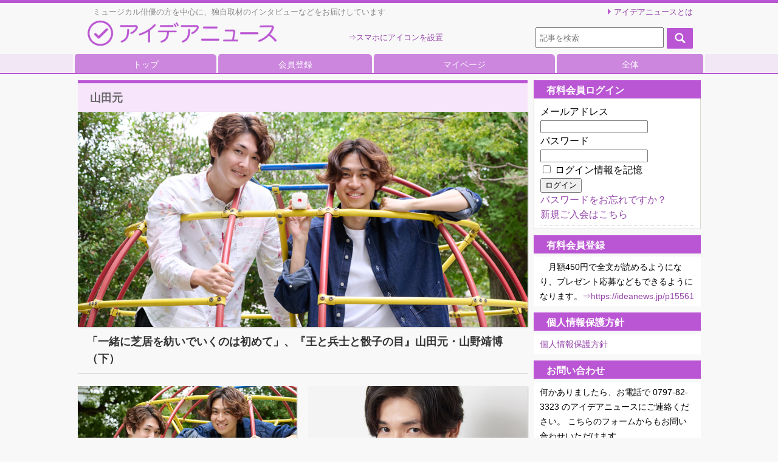

--- FILE ---
content_type: text/html; charset=UTF-8
request_url: https://ideanews.jp/?s=%E5%B1%B1%E7%94%B0%E5%85%83
body_size: 57586
content:
<!DOCTYPE html>
<html lang="ja" id="html">
<head>

<!-- 20220424 masato add -->
<!-- Google Tag Manager -->
<script>(function(w,d,s,l,i){w[l]=w[l]||[];w[l].push({'gtm.start':
new Date().getTime(),event:'gtm.js'});var f=d.getElementsByTagName(s)[0],
j=d.createElement(s),dl=l!='dataLayer'?'&l='+l:'';j.async=true;j.src=
'https://www.googletagmanager.com/gtm.js?id='+i+dl;f.parentNode.insertBefore(j,f);
})(window,document,'script','dataLayer','GTM-MM3VSWW');</script>
<!-- End Google Tag Manager -->
<!-- /20220424 masato add -->


<!-- //iOS App ID -->
<!-- <meta name="apple&#45;itunes&#45;app" content="app&#45;id=1046415494"> -->
<!-- apple&#45;itunes&#45;appだとダウンロードリンクが表示されるので、変更した -->
<meta name="apple-app" content="app-id=1046415494">


<!-- <script src="https://ideanews.jp/wp&#45;content/themes/welcart_default/js/login.js"></script> -->


<!-- ここから20160624 FBpageplugin導入に伴い橋本修正 -->
<div id="fb-root"></div>
<script>(function(d, s, id) {
  var js, fjs = d.getElementsByTagName(s)[0];
  if (d.getElementById(id)) return;
  js = d.createElement(s); js.id = id;
  js.src = "//connect.facebook.net/ja_JP/sdk.js#xfbml=1&version=v2.6&appId=347282125482787";
  fjs.parentNode.insertBefore(js, fjs);
}(document, 'script', 'facebook-jssdk'));</script>
<!-- ここまで20160624 FBpageplugin導入に伴い橋本修正 -->


<!-- start 20200217 もしもアフィリエイト導入に伴いトラッキングタグを橋本追加 -->
<script src="https://r.moshimo.com/af/r/maftag.js"></script>
<!-- end 20200217 もしもアフィリエイト導入に伴いトラッキングタグを橋本追加 -->


<!-- ここから橋本挿入 -->
<!-- ここからOGP -->
<meta property="og:type" content="article">
<meta property="og:description" content="">
<meta property="og:title" content="「一緒に芝居を紡いでいくのは初めて」、『王と兵士と骰子の目』山田元・山野靖博（下）">
<meta property="og:url" content="https://ideanews.jp/archives/153012">
<meta property="og:image" content="https://ideanews.jp/wp-content/uploads/2015/10/20151001_logo_3_2.png">

<meta property="fb:app_id" content="347282125482787">

<!-- ここまでOGP -->
<!-- ここまで橋本挿入 -->


	<meta charset="UTF-8" />
	<meta name="viewport" content="width=device-width,initial-scale=1.0">
	<title> 山田元 | 検索結果:  | アイデアニュース</title>
	<link rel="stylesheet" type="text/css" media="all" href="https://ideanews.jp/wp-content/themes/welcart_default/style.css" />
	<link rel="pingback" href="https://ideanews.jp/xmlrpc.php" />


	<!-- 20180703 橋本・記事部分を印刷　ここから -->
 <link rel="stylesheet" href="https://ideanews.jp/wp-content/themes/welcart_default/print.css" media="print" />
	<!-- 20180703 橋本・記事部分を印刷　ここまで -->


	<!-- 20170104 add hashimoto start https://realfavicongenerator.net/ -->
	<link rel="apple-touch-icon" sizes="180x180" href="https://ideanews.jp/apple-touch-icon.png">
	<link rel="icon" type="image/png" href="https://ideanews.jp/favicon-32x32.png" sizes="32x32">
	<link rel="icon" type="image/png" href="https://ideanews.jp/favicon-16x16.png" sizes="16x16">
	<link rel="manifest" href="https://ideanews.jp/manifest.json">
	<link rel="mask-icon" href="https://ideanews.jp/safari-pinned-tab.svg" color="#ba56d4">
	<meta name="theme-color" content="#ffffff">
	<!-- 20170104 add hashimoto end -->



		<link rel='archives' title='2026年1月' href='https://ideanews.jp/archives/date/2026/01' />
	<link rel='archives' title='2025年12月' href='https://ideanews.jp/archives/date/2025/12' />
	<link rel='archives' title='2025年11月' href='https://ideanews.jp/archives/date/2025/11' />
	<link rel='archives' title='2025年10月' href='https://ideanews.jp/archives/date/2025/10' />
	<link rel='archives' title='2025年9月' href='https://ideanews.jp/archives/date/2025/09' />
	<link rel='archives' title='2025年8月' href='https://ideanews.jp/archives/date/2025/08' />
	<link rel='archives' title='2025年7月' href='https://ideanews.jp/archives/date/2025/07' />
	<link rel='archives' title='2025年6月' href='https://ideanews.jp/archives/date/2025/06' />
	<link rel='archives' title='2025年5月' href='https://ideanews.jp/archives/date/2025/05' />
	<link rel='archives' title='2025年4月' href='https://ideanews.jp/archives/date/2025/04' />
	<link rel='archives' title='2025年3月' href='https://ideanews.jp/archives/date/2025/03' />
	<link rel='archives' title='2025年2月' href='https://ideanews.jp/archives/date/2025/02' />
	<link rel='archives' title='2025年1月' href='https://ideanews.jp/archives/date/2025/01' />
	<link rel='archives' title='2024年12月' href='https://ideanews.jp/archives/date/2024/12' />
	<link rel='archives' title='2024年11月' href='https://ideanews.jp/archives/date/2024/11' />
	<link rel='archives' title='2024年10月' href='https://ideanews.jp/archives/date/2024/10' />
	<link rel='archives' title='2024年9月' href='https://ideanews.jp/archives/date/2024/09' />
	<link rel='archives' title='2024年8月' href='https://ideanews.jp/archives/date/2024/08' />
	<link rel='archives' title='2024年7月' href='https://ideanews.jp/archives/date/2024/07' />
	<link rel='archives' title='2024年6月' href='https://ideanews.jp/archives/date/2024/06' />
	<link rel='archives' title='2024年5月' href='https://ideanews.jp/archives/date/2024/05' />
	<link rel='archives' title='2024年4月' href='https://ideanews.jp/archives/date/2024/04' />
	<link rel='archives' title='2024年3月' href='https://ideanews.jp/archives/date/2024/03' />
	<link rel='archives' title='2024年2月' href='https://ideanews.jp/archives/date/2024/02' />
	<link rel='archives' title='2024年1月' href='https://ideanews.jp/archives/date/2024/01' />
	<link rel='archives' title='2023年12月' href='https://ideanews.jp/archives/date/2023/12' />
	<link rel='archives' title='2023年11月' href='https://ideanews.jp/archives/date/2023/11' />
	<link rel='archives' title='2023年10月' href='https://ideanews.jp/archives/date/2023/10' />
	<link rel='archives' title='2023年9月' href='https://ideanews.jp/archives/date/2023/09' />
	<link rel='archives' title='2023年8月' href='https://ideanews.jp/archives/date/2023/08' />
	<link rel='archives' title='2023年7月' href='https://ideanews.jp/archives/date/2023/07' />
	<link rel='archives' title='2023年6月' href='https://ideanews.jp/archives/date/2023/06' />
	<link rel='archives' title='2023年5月' href='https://ideanews.jp/archives/date/2023/05' />
	<link rel='archives' title='2023年4月' href='https://ideanews.jp/archives/date/2023/04' />
	<link rel='archives' title='2023年3月' href='https://ideanews.jp/archives/date/2023/03' />
	<link rel='archives' title='2023年2月' href='https://ideanews.jp/archives/date/2023/02' />
	<link rel='archives' title='2023年1月' href='https://ideanews.jp/archives/date/2023/01' />
	<link rel='archives' title='2022年12月' href='https://ideanews.jp/archives/date/2022/12' />
	<link rel='archives' title='2022年11月' href='https://ideanews.jp/archives/date/2022/11' />
	<link rel='archives' title='2022年10月' href='https://ideanews.jp/archives/date/2022/10' />
	<link rel='archives' title='2022年9月' href='https://ideanews.jp/archives/date/2022/09' />
	<link rel='archives' title='2022年8月' href='https://ideanews.jp/archives/date/2022/08' />
	<link rel='archives' title='2022年7月' href='https://ideanews.jp/archives/date/2022/07' />
	<link rel='archives' title='2022年6月' href='https://ideanews.jp/archives/date/2022/06' />
	<link rel='archives' title='2022年5月' href='https://ideanews.jp/archives/date/2022/05' />
	<link rel='archives' title='2022年4月' href='https://ideanews.jp/archives/date/2022/04' />
	<link rel='archives' title='2022年3月' href='https://ideanews.jp/archives/date/2022/03' />
	<link rel='archives' title='2022年2月' href='https://ideanews.jp/archives/date/2022/02' />
	<link rel='archives' title='2022年1月' href='https://ideanews.jp/archives/date/2022/01' />
	<link rel='archives' title='2021年12月' href='https://ideanews.jp/archives/date/2021/12' />
	<link rel='archives' title='2021年11月' href='https://ideanews.jp/archives/date/2021/11' />
	<link rel='archives' title='2021年10月' href='https://ideanews.jp/archives/date/2021/10' />
	<link rel='archives' title='2021年9月' href='https://ideanews.jp/archives/date/2021/09' />
	<link rel='archives' title='2021年8月' href='https://ideanews.jp/archives/date/2021/08' />
	<link rel='archives' title='2021年7月' href='https://ideanews.jp/archives/date/2021/07' />
	<link rel='archives' title='2021年6月' href='https://ideanews.jp/archives/date/2021/06' />
	<link rel='archives' title='2021年5月' href='https://ideanews.jp/archives/date/2021/05' />
	<link rel='archives' title='2021年4月' href='https://ideanews.jp/archives/date/2021/04' />
	<link rel='archives' title='2021年3月' href='https://ideanews.jp/archives/date/2021/03' />
	<link rel='archives' title='2021年2月' href='https://ideanews.jp/archives/date/2021/02' />
	<link rel='archives' title='2021年1月' href='https://ideanews.jp/archives/date/2021/01' />
	<link rel='archives' title='2020年12月' href='https://ideanews.jp/archives/date/2020/12' />
	<link rel='archives' title='2020年11月' href='https://ideanews.jp/archives/date/2020/11' />
	<link rel='archives' title='2020年10月' href='https://ideanews.jp/archives/date/2020/10' />
	<link rel='archives' title='2020年9月' href='https://ideanews.jp/archives/date/2020/09' />
	<link rel='archives' title='2020年8月' href='https://ideanews.jp/archives/date/2020/08' />
	<link rel='archives' title='2020年7月' href='https://ideanews.jp/archives/date/2020/07' />
	<link rel='archives' title='2020年6月' href='https://ideanews.jp/archives/date/2020/06' />
	<link rel='archives' title='2020年5月' href='https://ideanews.jp/archives/date/2020/05' />
	<link rel='archives' title='2020年4月' href='https://ideanews.jp/archives/date/2020/04' />
	<link rel='archives' title='2020年3月' href='https://ideanews.jp/archives/date/2020/03' />
	<link rel='archives' title='2020年2月' href='https://ideanews.jp/archives/date/2020/02' />
	<link rel='archives' title='2020年1月' href='https://ideanews.jp/archives/date/2020/01' />
	<link rel='archives' title='2019年12月' href='https://ideanews.jp/archives/date/2019/12' />
	<link rel='archives' title='2019年11月' href='https://ideanews.jp/archives/date/2019/11' />
	<link rel='archives' title='2019年10月' href='https://ideanews.jp/archives/date/2019/10' />
	<link rel='archives' title='2019年9月' href='https://ideanews.jp/archives/date/2019/09' />
	<link rel='archives' title='2019年8月' href='https://ideanews.jp/archives/date/2019/08' />
	<link rel='archives' title='2019年7月' href='https://ideanews.jp/archives/date/2019/07' />
	<link rel='archives' title='2019年6月' href='https://ideanews.jp/archives/date/2019/06' />
	<link rel='archives' title='2019年5月' href='https://ideanews.jp/archives/date/2019/05' />
	<link rel='archives' title='2019年4月' href='https://ideanews.jp/archives/date/2019/04' />
	<link rel='archives' title='2019年3月' href='https://ideanews.jp/archives/date/2019/03' />
	<link rel='archives' title='2019年2月' href='https://ideanews.jp/archives/date/2019/02' />
	<link rel='archives' title='2019年1月' href='https://ideanews.jp/archives/date/2019/01' />
	<link rel='archives' title='2018年12月' href='https://ideanews.jp/archives/date/2018/12' />
	<link rel='archives' title='2018年11月' href='https://ideanews.jp/archives/date/2018/11' />
	<link rel='archives' title='2018年10月' href='https://ideanews.jp/archives/date/2018/10' />
	<link rel='archives' title='2018年9月' href='https://ideanews.jp/archives/date/2018/09' />
	<link rel='archives' title='2018年8月' href='https://ideanews.jp/archives/date/2018/08' />
	<link rel='archives' title='2018年7月' href='https://ideanews.jp/archives/date/2018/07' />
	<link rel='archives' title='2018年6月' href='https://ideanews.jp/archives/date/2018/06' />
	<link rel='archives' title='2018年5月' href='https://ideanews.jp/archives/date/2018/05' />
	<link rel='archives' title='2018年4月' href='https://ideanews.jp/archives/date/2018/04' />
	<link rel='archives' title='2018年3月' href='https://ideanews.jp/archives/date/2018/03' />
	<link rel='archives' title='2018年2月' href='https://ideanews.jp/archives/date/2018/02' />
	<link rel='archives' title='2018年1月' href='https://ideanews.jp/archives/date/2018/01' />
	<link rel='archives' title='2017年12月' href='https://ideanews.jp/archives/date/2017/12' />
	<link rel='archives' title='2017年11月' href='https://ideanews.jp/archives/date/2017/11' />
	<link rel='archives' title='2017年10月' href='https://ideanews.jp/archives/date/2017/10' />
	<link rel='archives' title='2017年9月' href='https://ideanews.jp/archives/date/2017/09' />
	<link rel='archives' title='2017年8月' href='https://ideanews.jp/archives/date/2017/08' />
	<link rel='archives' title='2017年7月' href='https://ideanews.jp/archives/date/2017/07' />
	<link rel='archives' title='2017年6月' href='https://ideanews.jp/archives/date/2017/06' />
	<link rel='archives' title='2017年5月' href='https://ideanews.jp/archives/date/2017/05' />
	<link rel='archives' title='2017年4月' href='https://ideanews.jp/archives/date/2017/04' />
	<link rel='archives' title='2017年3月' href='https://ideanews.jp/archives/date/2017/03' />
	<link rel='archives' title='2017年2月' href='https://ideanews.jp/archives/date/2017/02' />
	<link rel='archives' title='2017年1月' href='https://ideanews.jp/archives/date/2017/01' />
	<link rel='archives' title='2016年12月' href='https://ideanews.jp/archives/date/2016/12' />
	<link rel='archives' title='2016年11月' href='https://ideanews.jp/archives/date/2016/11' />
	<link rel='archives' title='2016年10月' href='https://ideanews.jp/archives/date/2016/10' />
	<link rel='archives' title='2016年9月' href='https://ideanews.jp/archives/date/2016/09' />
	<link rel='archives' title='2016年8月' href='https://ideanews.jp/archives/date/2016/08' />
	<link rel='archives' title='2016年7月' href='https://ideanews.jp/archives/date/2016/07' />
	<link rel='archives' title='2016年6月' href='https://ideanews.jp/archives/date/2016/06' />
	<link rel='archives' title='2016年5月' href='https://ideanews.jp/archives/date/2016/05' />
	<link rel='archives' title='2016年4月' href='https://ideanews.jp/archives/date/2016/04' />
	<link rel='archives' title='2016年3月' href='https://ideanews.jp/archives/date/2016/03' />
	<link rel='archives' title='2016年2月' href='https://ideanews.jp/archives/date/2016/02' />
	<link rel='archives' title='2016年1月' href='https://ideanews.jp/archives/date/2016/01' />
	<link rel='archives' title='2015年12月' href='https://ideanews.jp/archives/date/2015/12' />
	<link rel='archives' title='2015年11月' href='https://ideanews.jp/archives/date/2015/11' />
	<link rel='archives' title='2015年10月' href='https://ideanews.jp/archives/date/2015/10' />
	<link rel='archives' title='2015年9月' href='https://ideanews.jp/archives/date/2015/09' />
	<link rel='archives' title='2015年8月' href='https://ideanews.jp/archives/date/2015/08' />
	<link rel='archives' title='2015年7月' href='https://ideanews.jp/archives/date/2015/07' />
	<link rel='archives' title='2015年6月' href='https://ideanews.jp/archives/date/2015/06' />
	<link rel='archives' title='2015年5月' href='https://ideanews.jp/archives/date/2015/05' />
	<link rel='archives' title='2015年4月' href='https://ideanews.jp/archives/date/2015/04' />
	<link rel='archives' title='2015年3月' href='https://ideanews.jp/archives/date/2015/03' />
	<link rel='archives' title='2015年2月' href='https://ideanews.jp/archives/date/2015/02' />
	<link rel="stylesheet" type="text/css" media="all" href="https://ideanews.jp/wp-content/themes/welcart_default/ideanews.css" />

	<link rel="stylesheet" type="text/css" media="all" href="https://ideanews.jp/wp-content/themes/welcart_default/jquery.smartbanner.css" />
		<meta name='robots' content='noindex, follow, max-image-preview:large' />
<link rel='dns-prefetch' href='//s.w.org' />
<link rel="alternate" type="application/rss+xml" title="アイデアニュース &raquo; 検索結果: &#8220;山田元&#8221; フィード" href="https://ideanews.jp/search/%E5%B1%B1%E7%94%B0%E5%85%83/feed/rss2/" />
		<script type="text/javascript">
			window._wpemojiSettings = {"baseUrl":"https:\/\/s.w.org\/images\/core\/emoji\/13.1.0\/72x72\/","ext":".png","svgUrl":"https:\/\/s.w.org\/images\/core\/emoji\/13.1.0\/svg\/","svgExt":".svg","source":{"concatemoji":"https:\/\/ideanews.jp\/wp-includes\/js\/wp-emoji-release.min.js?ver=5.8.12"}};
			!function(e,a,t){var n,r,o,i=a.createElement("canvas"),p=i.getContext&&i.getContext("2d");function s(e,t){var a=String.fromCharCode;p.clearRect(0,0,i.width,i.height),p.fillText(a.apply(this,e),0,0);e=i.toDataURL();return p.clearRect(0,0,i.width,i.height),p.fillText(a.apply(this,t),0,0),e===i.toDataURL()}function c(e){var t=a.createElement("script");t.src=e,t.defer=t.type="text/javascript",a.getElementsByTagName("head")[0].appendChild(t)}for(o=Array("flag","emoji"),t.supports={everything:!0,everythingExceptFlag:!0},r=0;r<o.length;r++)t.supports[o[r]]=function(e){if(!p||!p.fillText)return!1;switch(p.textBaseline="top",p.font="600 32px Arial",e){case"flag":return s([127987,65039,8205,9895,65039],[127987,65039,8203,9895,65039])?!1:!s([55356,56826,55356,56819],[55356,56826,8203,55356,56819])&&!s([55356,57332,56128,56423,56128,56418,56128,56421,56128,56430,56128,56423,56128,56447],[55356,57332,8203,56128,56423,8203,56128,56418,8203,56128,56421,8203,56128,56430,8203,56128,56423,8203,56128,56447]);case"emoji":return!s([10084,65039,8205,55357,56613],[10084,65039,8203,55357,56613])}return!1}(o[r]),t.supports.everything=t.supports.everything&&t.supports[o[r]],"flag"!==o[r]&&(t.supports.everythingExceptFlag=t.supports.everythingExceptFlag&&t.supports[o[r]]);t.supports.everythingExceptFlag=t.supports.everythingExceptFlag&&!t.supports.flag,t.DOMReady=!1,t.readyCallback=function(){t.DOMReady=!0},t.supports.everything||(n=function(){t.readyCallback()},a.addEventListener?(a.addEventListener("DOMContentLoaded",n,!1),e.addEventListener("load",n,!1)):(e.attachEvent("onload",n),a.attachEvent("onreadystatechange",function(){"complete"===a.readyState&&t.readyCallback()})),(n=t.source||{}).concatemoji?c(n.concatemoji):n.wpemoji&&n.twemoji&&(c(n.twemoji),c(n.wpemoji)))}(window,document,window._wpemojiSettings);
		</script>
		<style type="text/css">
img.wp-smiley,
img.emoji {
	display: inline !important;
	border: none !important;
	box-shadow: none !important;
	height: 1em !important;
	width: 1em !important;
	margin: 0 .07em !important;
	vertical-align: -0.1em !important;
	background: none !important;
	padding: 0 !important;
}
</style>
	<link rel='stylesheet' id='wp-block-library-css'  href='https://ideanews.jp/wp-includes/css/dist/block-library/style.min.css?ver=5.8.12' type='text/css' media='all' />
<link rel='stylesheet' id='arve-main-css'  href='https://ideanews.jp/wp-content/plugins/advanced-responsive-video-embedder/build/main.css?ver=b087dd41bba279baeb77' type='text/css' media='all' />
<link rel='stylesheet' id='contact-form-7-css'  href='https://ideanews.jp/wp-content/plugins/contact-form-7/includes/css/styles.css?ver=5.6.4' type='text/css' media='all' />
<link rel='stylesheet' id='wp-pagenavi-css'  href='https://ideanews.jp/wp-content/plugins/wp-pagenavi/pagenavi-css.css?ver=2.70' type='text/css' media='all' />
<link rel='stylesheet' id='usces_default_css-css'  href='https://ideanews.jp/wp-content/plugins/usc-e-shop/css/usces_default.css?ver=2.8.18.2305161' type='text/css' media='all' />
<link rel='stylesheet' id='dashicons-css'  href='https://ideanews.jp/wp-includes/css/dashicons.min.css?ver=5.8.12' type='text/css' media='all' />
<link rel='stylesheet' id='usces_cart_css-css'  href='https://ideanews.jp/wp-content/plugins/usc-e-shop/css/usces_cart.css?ver=2.8.18.2305161' type='text/css' media='all' />
<link rel='stylesheet' id='theme_cart_css-css'  href='https://ideanews.jp/wp-content/themes/welcart_default/usces_cart.css?ver=2.8.18.2305161' type='text/css' media='all' />
<link rel='stylesheet' id='__EPYT__style-css'  href='https://ideanews.jp/wp-content/plugins/youtube-embed-plus/styles/ytprefs.min.css?ver=14.2.3' type='text/css' media='all' />
<style id='__EPYT__style-inline-css' type='text/css'>

                .epyt-gallery-thumb {
                        width: 33.333%;
                }
                
</style>
<script type='text/javascript' src='https://ideanews.jp/wp-includes/js/jquery/jquery.min.js?ver=3.6.0' id='jquery-core-js'></script>
<script type='text/javascript' src='https://ideanews.jp/wp-includes/js/jquery/jquery-migrate.min.js?ver=3.3.2' id='jquery-migrate-js'></script>
<script type='text/javascript' src='https://ideanews.jp/wp-content/themes/welcart_default/js/wc.js?ver=20151021' id='wc-js'></script>
<script type='text/javascript' src='https://ideanews.jp/wp-content/themes/welcart_default/js/load_before.js?ver=20151021' id='load_before-js'></script>
<script type='text/javascript' id='__ytprefs__-js-extra'>
/* <![CDATA[ */
var _EPYT_ = {"ajaxurl":"https:\/\/ideanews.jp\/wp-admin\/admin-ajax.php","security":"847123dc01","gallery_scrolloffset":"20","eppathtoscripts":"https:\/\/ideanews.jp\/wp-content\/plugins\/youtube-embed-plus\/scripts\/","eppath":"https:\/\/ideanews.jp\/wp-content\/plugins\/youtube-embed-plus\/","epresponsiveselector":"[\"iframe.__youtube_prefs__\",\"iframe[src*='youtube.com']\",\"iframe[src*='youtube-nocookie.com']\",\"iframe[data-ep-src*='youtube.com']\",\"iframe[data-ep-src*='youtube-nocookie.com']\",\"iframe[data-ep-gallerysrc*='youtube.com']\"]","epdovol":"1","version":"14.2.3","evselector":"iframe.__youtube_prefs__[src], iframe[src*=\"youtube.com\/embed\/\"], iframe[src*=\"youtube-nocookie.com\/embed\/\"]","ajax_compat":"","maxres_facade":"eager","ytapi_load":"light","pause_others":"","stopMobileBuffer":"1","facade_mode":"","not_live_on_channel":""};
/* ]]> */
</script>
<script type='text/javascript' src='https://ideanews.jp/wp-content/plugins/youtube-embed-plus/scripts/ytprefs.min.js?ver=14.2.3' id='__ytprefs__-js'></script>
<link rel="https://api.w.org/" href="https://ideanews.jp/wp-json/" /><link rel="EditURI" type="application/rsd+xml" title="RSD" href="https://ideanews.jp/xmlrpc.php?rsd" />
<link rel="wlwmanifest" type="application/wlwmanifest+xml" href="https://ideanews.jp/wp-includes/wlwmanifest.xml" /> 
<meta name="generator" content="WordPress 5.8.12" />

<!-- BEGIN: WP Social Bookmarking Light HEAD --><script>
    (function (d, s, id) {
        var js, fjs = d.getElementsByTagName(s)[0];
        if (d.getElementById(id)) return;
        js = d.createElement(s);
        js.id = id;
        js.src = "//connect.facebook.net/ja_JP/sdk.js#xfbml=1&version=v2.7";
        fjs.parentNode.insertBefore(js, fjs);
    }(document, 'script', 'facebook-jssdk'));
</script>
<style type="text/css">.wp_social_bookmarking_light{
    border: 0 !important;
    padding: 10px 0 20px 0 !important;
    margin: 0 !important;
}
.wp_social_bookmarking_light div{
    float: left !important;
    border: 0 !important;
    padding: 0 !important;
    margin: 0 5px 0px 0 !important;
    min-height: 30px !important;
    line-height: 18px !important;
    text-indent: 0 !important;
}
.wp_social_bookmarking_light img{
    border: 0 !important;
    padding: 0;
    margin: 0;
    vertical-align: top !important;
}
.wp_social_bookmarking_light_clear{
    clear: both !important;
}
#fb-root{
    display: none;
}
.wsbl_twitter{
    width: 100px;
}
.wsbl_facebook_like iframe{
    max-width: none !important;
}
</style>
<!-- END: WP Social Bookmarking Light HEAD -->


		<!-- 20150421_ここから橋本挿入（20150605修正） -->
		<meta name="Keywords" content="アイデア,ニュース,インタビュー,電子書籍" />
				<!-- 20150421_ここまで橋本挿入（20150605修正） -->


<!-- 20160426　写真右クリック禁止　ここから -->
<script>
jQuery(function(){
    jQuery('img').on('contextmenu',function(e){
	alert('写真のコピーを禁止します');
        return false;
    });
});
</script>
<!-- 20160426　写真右クリック禁止　ここまで -->

</head>
<body class="search search-results">

<!-- 202204245 masato add -->
<!-- Google Tag Manager (noscript) -->
<noscript><iframe src="https://www.googletagmanager.com/ns.html?id=GTM-MM3VSWW"
height="0" width="0" style="display:none;visibility:hidden"></iframe></noscript>
<!-- End Google Tag Manager (noscript) -->
<!-- /202204245 masato add -->


<!-- ここから橋本挿入 -->
<!-- facebook -->
<div id="fb-root"></div>
<!-- <script>(function(d, s, id) {
  var js, fjs = d.getElementsByTagName(s)[0];
  if (d.getElementById(id)) return;
  js = d.createElement(s); js.id = id;
  js.src = "//connect.facebook.net/ja_JP/sdk.js#xfbml=1&version=v2.3&appId=347282125482787";
  fjs.parentNode.insertBefore(js, fjs);
}(document, 'script', 'facebook-jssdk'));</script> -->
<script>(function(d, s, id) {
  var js, fjs = d.getElementsByTagName(s)[0];
  if (d.getElementById(id)) return;
  js = d.createElement(s); js.id = id;
  js.src = "//connect.facebook.net/ja_JP/sdk.js#xfbml=1&version=v2.5";
  fjs.parentNode.insertBefore(js, fjs);
}(document, 'script', 'facebook-jssdk'));</script>
<!-- ここまで橋本挿入 -->


<div id="header">


	<!-- 2014.08.07 webcamper start -->
	<div class="head-box clearfix">
		<div class="inner">

			<div class="description">　ミュージカル俳優の方を中心に、独自取材のインタビューなどをお届けしています</div>

			<div class="lft-box">

			<h1 class="logo"><a href="https://ideanews.jp/" title="アイデアニュース" rel="home"><img src="https://ideanews.jp/wp-content/themes/welcart_default/images/common/logo.png" alt="アイデアニュース" /></a></h1>



				<!-- 20160920 アイコン設置方法説明 start -->
				<div class="sns_link_box_header"><a href="https://ideanews.jp/archives/35300">⇒スマホにアイコンを設置</a></div>
				<!-- 20160920 アイコン設置方法説明 end -->


			</div>

			<div class="rgt-box">

			<div class="link-about"><a href="https://ideanews.jp/ideanewstowa">アイデアニュースとは</a></div>
			<div id="sp-search"><img src="https://ideanews.jp/wp-content/themes/welcart_default/images/common/sp-search.jpg" alt="search" /></div>
			<div id="sp-menu"><a href="https://ideanews.jp/p8987"><img src="https://ideanews.jp/wp-content/themes/welcart_default/images/common/sp-menu.jpg" alt="menu" /></a></div>
			<ul class="welcart_search_body welcart_widget_body">
				<li>
					<form method="get" id="searchform" action="https://ideanews.jp" >
						<input type="text" value="" name="s" id="s" placeholder="記事を検索" class="searchtext" /><input type="submit" id="searchsubmit" value="検索開始" />
					</form>
				</li>
			</ul>
			</div>
		</div>
	</div>
	<div class="nav-wrapper">
		<nav id="site-navigation" class="main-navigation" role="navigation">




        


        
            <div class="menu-header-nav-container"><ul id="menu-header-nav" class="nav-menu"><li id="menu-item-41830" class="menu-item menu-item-type-custom menu-item-object-custom menu-item-home menu-item-41830"><a href="https://ideanews.jp/">トップ</a></li>
<li id="menu-item-26963" class="menu-item menu-item-type-post_type menu-item-object-page menu-item-26963"><a href="https://ideanews.jp/p15561">会員登録</a></li>
<li id="menu-item-74462" class="menu-item menu-item-type-custom menu-item-object-custom menu-item-74462"><a href="https://ideanews.jp/usces-member">マイページ</a></li>
<li id="menu-item-9022" class="menu-item menu-item-type-post_type menu-item-object-page menu-item-9022"><a href="https://ideanews.jp/p8987">全体</a></li>
</ul></div>                
        


        


                    <script>
                console.log("php:inReview() == false");
                console.log("js:window.inReview == false");
                window.inReview = false;
            </script>
        


		</nav><!-- #site-navigation -->
	</div>


<!-- 20160804 add.hashimoto コメント返信枠移動 start -->
<!-- 20160804 add.hashimoto コメント返信枠移動 end -->


</div><!-- end of header -->
<div id="wrap">
<div id="main" class="clearfix">
<!-- end header -->
<!-- begin right sidebar -->
<div id="rightbar" class="sidebar">
			<!-- サイドバナー表示なし -->
		<ul>
			<li id="welcart_login-3" class="widget widget_welcart_login">			<div class="widget_title">　有料会員ログイン</div>
		<ul class="ucart_login_body ucart_widget_body"><li>

		
		<div class="loginbox">
				<form name="loginwidget" id="loginformw" action="https://ideanews.jp/usces-member" method="post">
		<p>
		<label>メールアドレス<br />
		<input type="text" name="loginmail" id="loginmailw" class="loginmail" value="" size="20" /></label><br />
		<label>パスワード<br />
		<input type="password" name="loginpass" id="loginpassw" class="loginpass" size="20" autocomplete="off" /></label><br />
		<label><input name="rememberme" type="checkbox" id="remembermew" value="forever" /> ログイン情報を記憶</label></p>
		<p class="submit">
		<input type="submit" name="member_login" id="member_loginw" value="ログイン" />
		</p>
		<input type="hidden" id="wel_nonce" name="wel_nonce" value="5f09c1891f" /><input type="hidden" name="_wp_http_referer" value="/?s=%E5%B1%B1%E7%94%B0%E5%85%83" />		</form>
		<a href="https://ideanews.jp/usces-member?usces_page=lostmemberpassword" title="パスワード紛失取り扱い">パスワードをお忘れですか？</a><br />
		<a href="https://ideanews.jp/usces-member?usces_page=newmember" title="新規ご入会はこちら">新規ご入会はこちら</a>
				</div>

		
		</li></ul>

			</li>		<li id="text-18" class="widget widget_text"><div class="widget_title">　有料会員登録</div>			<div class="textwidget"><div class="sidebartext">

<p>
　月額450円で全文が読めるようになり、プレゼント応募などもできるようになります。<a href="https://ideanews.jp/p15561">⇒https://ideanews.jp/p15561</a>
</p>

</div></div>
		</li><li id="text-20" class="widget widget_text"><div class="widget_title">　個人情報保護方針</div>			<div class="textwidget"><div class="sidebartext">
<a href="https://ideanews.jp/privacy">個人情報保護方針</a>
</div></div>
		</li><li id="custom_html-18" class="widget_text widget widget_custom_html"><div class="widget_title">　お問い合わせ</div><div class="textwidget custom-html-widget"><div class="sidebartext">何かありましたら、お電話で 0797-82-3323 のアイデアニュースにご連絡ください。
こちらのフォームからもお問い合わせいただけます。<a href="https://ideanews.jp/toiawase">https://ideanews.jp/toiawase</a></div></div></li><li id="custom_html-15" class="widget_text widget widget_custom_html"><div class="widget_title">Q＆A</div><div class="textwidget custom-html-widget"><div class="sidebartext">
<a href="https://ideanews.jp/p8317">⇒Q＆A</a>
</div></div></li><li id="text-16" class="widget widget_text"><div class="widget_title">　無料動画</div>			<div class="textwidget"><div class="sidebartext">
<a href="https://www.youtube.com/ideanewsjp">youtube.com/ideanewsjp</a>

<script src="https://apis.google.com/js/platform.js"></script><div class="g-ytsubscribe" data-channelid="UCE24OT35IlfcqK6jpLsJomg" data-layout="full" data-count="default"></div>

</div>


</div>
		</li><li id="block-8" class="widget widget_block"><li id="custom_html-16" class="widget_text widget widget_custom_html">
<div class="widget_title">　筆者別記事一覧</div>
<div class="textwidget custom-html-widget">
<div class="sidebartext">
	<a href="https://ideanews.jp/p184">⇒筆者別記事一覧</a>
</div>
</div>
</li></li><li id="block-7" class="widget widget_block"><li id="custom_html-16" class="widget_text widget widget_custom_html">
<div class="widget_title">　更新情報</div>
<div class="textwidget custom-html-widget">
<div class="sidebartext">アイデアニュースの更新情報は、X（旧Twitter）で、日々発信しています。<br>
	<a href="https://twitter.com/ideanews_jp">⇒X（旧Twitter）</a>
</div>
</div>
</li></li><li id="block-3" class="widget widget_block"><li id="custom_html-16" class="widget_text widget widget_custom_html">
<div class="widget_title">　連載</div>
<div class="textwidget custom-html-widget">
<div class="sidebartext">
<a href="https://ideanews.jp/rensaiichiran">⇒アイデアニュースの連載一覧</a>
</div>
</div>
</li></li><li id="custom_html-10" class="widget_text widget widget_custom_html"><div class="widget_title">　利用規約など</div><div class="textwidget custom-html-widget"><div class="sidebartext">
<a href="https://ideanews.jp/riyoukiyaku">⇒利用規約</a>
<a href="https://ideanews.jp/tokuteisyoutorihikihou">⇒特定商取引法に基づく表示</a>
<a href="https://ideanews.jp/p12763">⇒継続課金停止</a>
</div></div></li><li id="text-10" class="widget widget_text"><div class="widget_title">　投稿・コメント</div>			<div class="textwidget"><div class="sidebartext">
<a href="https://ideanews.jp/keijiban">⇒すべての投稿・コメントを見る</a>

<hr>

<dl class="mycomment">
<dt></dt><dd>⇒<span class="my_comments_motokiji"><a href="https://ideanews.jp/archives/153389#comment-5073">「コメディはシリアス」、『サムシング・ロッテン！』中川晃教（上）</a><br /></span><br /><span class="my_author">らいちょう&nbsp;:&nbsp;</span><span class="my_comments_content"><i class="fa fa-comments"></i>&nbsp;中川さんのサムシング・ロッテンへの思いを深く知ることができました。どうもありがとうございます。
東京公演を拝見してからこちらの記事を拝読いたしました。改めて感じることも多く大阪公演もさらに楽しみになりました！
ぜひこちらの記事を多くの方にお読みいただきたいと強く思いました！&nbsp;(1/07)</span>


</dd><dt></dt><dd>⇒<span class="my_comments_motokiji"><a href="https://ideanews.jp/archives/153682#comment-5072">「としくんって、芝居好きだよねと」、舞台『忠臣蔵』立石俊樹（下）</a><br /></span><br /><span class="my_author">なみ&nbsp;:&nbsp;</span><span class="my_comments_content"><i class="fa fa-comments"></i>&nbsp;昨年末に『忠臣蔵』東京公演を明治座にて観劇しました。『忠臣蔵』という名前と何となくのあらすじは知っていましたが、時代劇を見るのは今回が初めてでした。観劇してその面白さに驚きと300年に渡り愛されてきた所以を感じました。
家臣に愛される浅野内匠頭の役柄が立石さんにピッタリでした！全く逆の役柄の小林平八郎との二役の演じ分け素晴らしかったです。
これからも色々な役で舞台に立つ姿を見せていただけるのを楽しみにしています。&nbsp;(1/07)</span>


</dd><dt></dt><dd>⇒<span class="my_comments_motokiji"><a href="https://ideanews.jp/archives/153682#comment-5071">「としくんって、芝居好きだよねと」、舞台『忠臣蔵』立石俊樹（下）</a><br /></span><br /><span class="my_author">ど！&nbsp;:&nbsp;</span><span class="my_comments_content"><i class="fa fa-comments"></i>&nbsp;立石さんの役への向き合い方、公演の中で日々進化するお芝居がとても好きです。
立石さんのお芝居に対する想いが沢山知られる記事で、読み応えがありました。&nbsp;(1/04)</span>


</dd><dt></dt><dd>⇒<span class="my_comments_motokiji"><a href="https://ideanews.jp/archives/153682#comment-5070">「としくんって、芝居好きだよねと」、舞台『忠臣蔵』立石俊樹（下）</a><br /></span><br /><span class="my_author">namakemono.m&nbsp;:&nbsp;</span><span class="my_comments_content"><i class="fa fa-comments"></i>&nbsp;忠臣蔵のみならず他作品で多くの方々との出会いから始まったエピソード、立石俊樹さんへ深掘りしてくださりありがとうございます。
初めて知る事、以前イベントで話された秘話等さまざまな観点から知れて大変有難いです。
お芝居への意識の変化、立石さんの芝居が好きで応援している身にとって大変嬉しい内容でした。
引き続き舞台「忠臣蔵」の世界を熱く生きてください！
素敵なインタビューをありがとうございます。&nbsp;(1/03)</span>


</dd><dt></dt><dd>⇒<span class="my_comments_motokiji"><a href="https://ideanews.jp/archives/154304#comment-5069">「芝居は、毎回シュレッダーにかける」、『KAI SHOUMA Anniversary 10 YEARS』甲斐翔真（下）</a><br /></span><br /><span class="my_author">れん&nbsp;:&nbsp;</span><span class="my_comments_content"><i class="fa fa-comments"></i>&nbsp;甲斐さんの中に役が共存するのではなく、役と甲斐さんが共に自立し並んで歩いているから、どんな引き出しがあるのか互いに全てはわからない。だからこそ常に新鮮で嘘のないお芝居に繋がっているんだなと今回の記事を読んで感じました。
舞台は毎日同じストーリー展開ですが、その時その瞬間に生まれた気づきや心の変化を見逃さず毎回新鮮だと思わせてくれる甲斐さんが、10周年のその先もどんなお芝居をされるのか、今からとても楽しみです！&nbsp;(1/03)</span>


</dd></dl>

<hr>

<a href="https://ideanews.jp/keijiban">⇒すべての投稿・コメントを見る</a>

<hr>

</div></div>
		</li><li id="text-17" class="widget widget_text"><div class="widget_title">　カルチャーセンター宝塚</div>			<div class="textwidget"><div class="sidebartext">

<a href="https://ideanews.jp/culturecenter">アイデアニュース・カルチャーセンター宝塚教室</a>
　<a href="https://ideanews.jp/culture-kouzasyoukai">講座</a>　<a href="https://ideanews.jp/culturecenter-calendar">カレンダー</a>　<a href="https://ideanews.jp/culture-setubi">設備</a>　<a href="https://ideanews.jp/culture-access">アクセス</a>

</div></div>
		</li><li id="custom_html-6" class="widget_text widget widget_custom_html"><div class="widget_title">　サーバー証明書</div><div class="textwidget custom-html-widget"><div class="sidebartext">
<center>
		
<form action="https://sitesealinfo.pubcert.jprs.jp/SiteSealReference" name="SiteSealReference" method="post" target="_blank">
<!--お客様の証明ページを別ウィンドウにて開きます。-->
<input type="image" name="Sticker" src="https://ideanews.jp/wp-content/uploads/2018/05/jprs_siteseal_120x50_DV.png" alt="クリックして証明書の内容をご確認ください。" oncontextmenu="return false;" />
<!--ダウンロードしたサイトシール画像のパス名を指定します。-->
<input type="hidden" name="certificateCn" value="ideanews.jp" />
<input type="hidden" name="certificateClass" value="DV" />
<!--証明書のコモンネーム及び証明書種別（DVもしくはOV）を指定します。-->
</form>
	
https://ideanews.jp/ またはhttps://www.ideanews.jp/ で始まるページは、ブラウザとサーバー間の通信が暗号化されており、安全で信頼できるサイトであることが、「.jp」ドメイン名の登録・管理をおこなっている「JPRS」によって、認証されています。
	
</center>	
</div></div></li></ul>
</div>
<!-- end right sidebar -->


<div id="content_wrapper">

<div id="content" class="three-column;">
	<div class="">

	<div class="text-purchase">
	<!-- キャンペーン表示なし -->
	</div>
	<div class="sp sp-banner">
		<!-- サイドバナー表示なし -->
	</div>


<h1 class="pagetitle">山田元</h1>



    

			
	    	    	<div class="thumbnail_box-first">
		<div class="eye_thumbnail">
			<a href="https://ideanews.jp/archives/153012" rel="bookmark">
				<img width="843" height="403" src="https://ideanews.jp/wp-content/uploads/2025/10/02-00_eyecatch_0012＿OK.jpg" class="attachment-full size-full wp-post-image" alt="（写真左から）山田元さん、山野靖博さん＝撮影・NORI" loading="lazy" srcset="https://ideanews.jp/wp-content/uploads/2025/10/02-00_eyecatch_0012＿OK.jpg 843w, https://ideanews.jp/wp-content/uploads/2025/10/02-00_eyecatch_0012＿OK-300x143.jpg 300w, https://ideanews.jp/wp-content/uploads/2025/10/02-00_eyecatch_0012＿OK-700x335.jpg 700w" sizes="(max-width: 843px) 100vw, 843px" />				<div class="honbun">
									<h2 class="title">「一緒に芝居を紡いでいくのは初めて」、『王と兵士と骰子の目』山田元・山野靖博（下）</h2>
					<p class="date">2025年10月21日</p>
					<div class="layer"></div>
				</div>
				
			</a>
		</div>
	</div><!-- .thumbnail_box-first -->
<div class="data-second">	<div class="thumbnail_box-second">
		<div class="eye_thumbnail">
			<a href="https://ideanews.jp/archives/153011" rel="bookmark">
				<img width="700" height="335" src="https://ideanews.jp/wp-content/uploads/2025/10/01-00_eyecatch_0007＿OK-700x335.jpg" class="attachment-large size-large wp-post-image" alt="（写真左から）山田元さん、山野靖博さん＝撮影・NORI" loading="lazy" srcset="https://ideanews.jp/wp-content/uploads/2025/10/01-00_eyecatch_0007＿OK-700x335.jpg 700w, https://ideanews.jp/wp-content/uploads/2025/10/01-00_eyecatch_0007＿OK-300x143.jpg 300w, https://ideanews.jp/wp-content/uploads/2025/10/01-00_eyecatch_0007＿OK.jpg 843w" sizes="(max-width: 700px) 100vw, 700px" />				<div class="honbun">
									<h2 class="title">「われながら良い戯曲だなと思う（笑）」、『王と兵士と骰子の目』山田元・山野靖博（上）</h2>
					<p class="date">2025年10月20日</p>
					<div class="layer"></div>
				</div>
				
			</a>
		</div>
	</div>
	<div class="thumbnail_box-second">
		<div class="eye_thumbnail">
			<a href="https://ideanews.jp/archives/99010" rel="bookmark">
				<img width="700" height="335" src="https://ideanews.jp/wp-content/uploads/2020/11/02-00_アイキャッチ用_DSC_9183re-700x335.jpg" class="attachment-large size-large wp-post-image" alt="山田元さん＝撮影・NORI" loading="lazy" srcset="https://ideanews.jp/wp-content/uploads/2020/11/02-00_アイキャッチ用_DSC_9183re-700x335.jpg 700w, https://ideanews.jp/wp-content/uploads/2020/11/02-00_アイキャッチ用_DSC_9183re-300x143.jpg 300w, https://ideanews.jp/wp-content/uploads/2020/11/02-00_アイキャッチ用_DSC_9183re.jpg 843w" sizes="(max-width: 700px) 100vw, 700px" />				<div class="honbun">
									<h2 class="title">「花を管理すると、お世話できていることが自信になる」、山田元インタビュー（下）</h2>
					<p class="date">2020年11月17日</p>
					<div class="layer"></div>
				</div>
				
			</a>
		</div>
	</div>
</div>
	    
	    <div class="yoko-block">	<div class="thumbnail_box-normal">
		<div class="eye_thumbnail">
			<a href="https://ideanews.jp/archives/99002" rel="bookmark">
				<img width="100" height="100" src="https://ideanews.jp/wp-content/uploads/2020/11/01-00_アイキャッチ用_DSC_9213re_t-100x100.jpg" class="attachment-thumbnail size-thumbnail wp-post-image" alt="山田元さん＝撮影・NORI" loading="lazy" />							<h2 class="title">「念願のストレートプレイ」、『通りすがりのYouTuber』山田元インタビュー（上）</h2>
				<p class="date">2020年11月16日</p>
			</a>
		</div>
	</div>

	    	<div class="thumbnail_box-normal">
		<div class="eye_thumbnail">
			<a href="https://ideanews.jp/archives/76144" rel="bookmark">
				<img width="100" height="100" src="https://ideanews.jp/wp-content/uploads/2019/08/02-00-アイキャッチ用_DSC0222re-100x100.jpg" class="attachment-thumbnail size-thumbnail wp-post-image" alt="山田元さん＝撮影・NORI" loading="lazy" />							<h2 class="title">「俳優とフローリストのパフォーマンスをひっくるめて」、山田元インタビュー（下）</h2>
				<p class="date">2019年8月27日</p>
			</a>
		</div>
	</div>
</div>
	    <div class="yoko-block">	<div class="thumbnail_box-normal">
		<div class="eye_thumbnail">
			<a href="https://ideanews.jp/archives/76140" rel="bookmark">
				<img width="100" height="100" src="https://ideanews.jp/wp-content/uploads/2019/08/01-00-アイキャッチ用_DSC0183re-100x100.jpg" class="attachment-thumbnail size-thumbnail wp-post-image" alt="山田元さん＝撮影・NORI" loading="lazy" />							<h2 class="title">「身体も心も毎日新鮮に」、『ORCHARD LIVE 2019』山田元インタビュー（上）</h2>
				<p class="date">2019年8月26日</p>
			</a>
		</div>
	</div>

	    	<div class="thumbnail_box-normal">
		<div class="eye_thumbnail">
			<a href="https://ideanews.jp/archives/143863" rel="bookmark">
				<img width="100" height="100" src="https://ideanews.jp/wp-content/uploads/2024/02/01-00_eyecatch_DSC_1483_OK-100x100.jpg" class="attachment-thumbnail size-thumbnail wp-post-image" alt="日野真一郎さん＝撮影・NORI" loading="lazy" />							<h2 class="title">「李箱に寄り添って」、ミュージカル『SMOKE』日野真一郎（上）</h2>
				<p class="date">2024年2月28日</p>
			</a>
		</div>
	</div>
</div>
	    <div class="yoko-block">	<div class="thumbnail_box-normal">
		<div class="eye_thumbnail">
			<a href="https://ideanews.jp/archives/99224" rel="bookmark">
				<img width="100" height="100" src="https://ideanews.jp/wp-content/uploads/2020/11/01-00_アイキャッチ_通りすがりチラシ表大）-100x100.jpg" class="attachment-thumbnail size-thumbnail wp-post-image" alt="ジェットラグプロデュース『通りすがりのYouTuber』チラシ表" loading="lazy" />							<h2 class="title">ヤラセに走ったYouTuberと仲間たちは……舞台『通りすがりのYouTuber』12月上演</h2>
				<p class="date">2020年11月10日</p>
			</a>
		</div>
	</div>

	    	<div class="thumbnail_box-normal">
		<div class="eye_thumbnail">
			<a href="https://ideanews.jp/archives/83209" rel="bookmark">
				<img width="100" height="100" src="https://ideanews.jp/wp-content/uploads/2019/11/02-00_アイキャッチ用_20191029-023-100x100.jpg" class="attachment-thumbnail size-thumbnail wp-post-image" alt="宮原浩暢さん（写真左）と佐賀龍彦さん（写真右）＝撮影・山本尚侍" loading="lazy" />							<h2 class="title">「結成して11年目。スタート地点だと思っています」、宮原浩暢＆佐賀龍彦対談（下）</h2>
				<p class="date">2019年11月12日</p>
			</a>
		</div>
	</div>
</div>
	    <div class="yoko-block">	<div class="thumbnail_box-normal">
		<div class="eye_thumbnail">
			<a href="https://ideanews.jp/archives/76366" rel="bookmark">
				<img width="100" height="100" src="https://ideanews.jp/wp-content/uploads/2019/06/843-無料サムネイル-100x100.jpg" class="attachment-thumbnail size-thumbnail wp-post-image" alt="ミュージカル『エリザベート』開幕前日囲み取材より＝撮影・岩村美佳" loading="lazy" />							<h2 class="title">【動画】ミュージカル『エリザベート』開幕前日囲み取材</h2>
				<p class="date">2019年6月6日</p>
			</a>
		</div>
	</div>

	    	<div class="thumbnail_box-normal">
		<div class="eye_thumbnail">
			<a href="https://ideanews.jp/archives/51253" rel="bookmark">
				<img width="100" height="100" src="https://ideanews.jp/wp-content/uploads/2017/12/02-00-132A5038-hr-100x100.jpg" class="attachment-thumbnail size-thumbnail wp-post-image" alt="「Adam&#039;s」の4人（写真左から大田翔、上原理生、山田元、木暮真一郎のみなさん）＝撮影・伊藤華織" loading="lazy" />							<h2 class="title">「それぞれいろいろ経験し、自信がついてきてる」、「Adam&#8217;s」インタビュー（下）</h2>
				<p class="date">2017年12月8日</p>
			</a>
		</div>
	</div>
</div>
	    <div class="yoko-block">	<div class="thumbnail_box-normal">
		<div class="eye_thumbnail">
			<a href="https://ideanews.jp/archives/51251" rel="bookmark">
				<img width="100" height="100" src="https://ideanews.jp/wp-content/uploads/2017/12/01-00-132A5009-hr-100x100.jpg" class="attachment-thumbnail size-thumbnail wp-post-image" alt="「Adam&#039;s」の4人（写真左から大田翔、上原理生、山田元、木暮真一郎のみなさん）＝撮影・伊藤華織" loading="lazy" />							<h2 class="title">「4人の個性を歌の面でもっと力強く出したい」、「Adam&#8217;s」インタビュー（上）</h2>
				<p class="date">2017年12月7日</p>
			</a>
		</div>
	</div>

	    	<div class="thumbnail_box-normal">
		<div class="eye_thumbnail">
			<a href="https://ideanews.jp/archives/51262" rel="bookmark">
				<img width="100" height="100" src="https://ideanews.jp/wp-content/uploads/2017/11/19e51206d34ca5e9ded417e63ffbd444-100x100.jpg" class="attachment-thumbnail size-thumbnail wp-post-image" alt="「Adam&#039;s」のみなさん" loading="lazy" />							<h2 class="title">ミュージカル俳優4人の「Adam&#8217;s」、12月にファーストライブ「アンコール」公演</h2>
				<p class="date">2017年11月10日</p>
			</a>
		</div>
	</div>
</div>
	    <div class="yoko-block">	<div class="thumbnail_box-normal">
		<div class="eye_thumbnail">
			<a href="https://ideanews.jp/archives/45576" rel="bookmark">
				<img width="100" height="100" src="https://ideanews.jp/wp-content/uploads/2017/07/02-00-eyecatch-c-DSCF2135-1-100x100.jpg" class="attachment-thumbnail size-thumbnail wp-post-image" alt="木暮真一郎さん＝撮影：達花和月" loading="lazy" />							<h2 class="title">初舞台『王家の紋章』は「おかっぱが衝撃的で」、木暮真一郎インタビュー（下）</h2>
				<p class="date">2017年8月4日</p>
			</a>
		</div>
	</div>

	    	    <div class="thumbnail_box-normal"></div></div>	    

    
</div>
</div><!-- end of content -->
</div><!-- end of content_wrapper -->

<!-- begin footer -->
</div><!-- end of main -->
</div><!-- end of wrap -->
<div id="footer">
	<div class="inner">
		<div class="gotop"><a href="#"><img src="https://ideanews.jp/wp-content/themes/welcart_default/images/common/gotop.jpg" alt="TOP�֖߂�" /></a></div>
		<p class="copyright">Copyright ideanews.jp. All rights reserved. No reproduction or republication without written permission.</p>
	</div>
</div><!-- end of footer -->
	<script type='text/javascript'>
		uscesL10n = {
			
			'ajaxurl': "https://ideanews.jp/wp-admin/admin-ajax.php",
			'loaderurl': "https://ideanews.jp/wp-content/plugins/usc-e-shop/images/loading.gif",
			'post_id': "153012",
			'cart_number': "4",
			'is_cart_row': false,
			'opt_esse': new Array(  ),
			'opt_means': new Array(  ),
			'mes_opts': new Array(  ),
			'key_opts': new Array(  ),
			'previous_url': "https://ideanews.jp",
			'itemRestriction': "",
			'itemOrderAcceptable': "0",
			'uscespage': "wp_search",
			'uscesid': "MDBlMzUzNmM2OTFlMjAzNTlmODg0MWU0NDliNzdkMDk4Mzg5NmUxOWY1MmYyNWU1X2FjdGluZ18wX0E%3D",
			'wc_nonce': "961694da36"
		}
	</script>
	<script type='text/javascript' src='https://ideanews.jp/wp-content/plugins/usc-e-shop/js/usces_cart.js'></script>
<!-- Welcart version : v2.8.18.2305161 -->

<!-- BEGIN: WP Social Bookmarking Light FOOTER -->    <script>!function(d,s,id){var js,fjs=d.getElementsByTagName(s)[0],p=/^http:/.test(d.location)?'http':'https';if(!d.getElementById(id)){js=d.createElement(s);js.id=id;js.src=p+'://platform.twitter.com/widgets.js';fjs.parentNode.insertBefore(js,fjs);}}(document, 'script', 'twitter-wjs');</script><!-- END: WP Social Bookmarking Light FOOTER -->
<script type='text/javascript' src='https://ideanews.jp/wp-content/plugins/advanced-responsive-video-embedder/build/main.js?ver=b087dd41bba279baeb77' id='arve-main-js'></script>
<script type='text/javascript' src='https://ideanews.jp/wp-content/plugins/contact-form-7/includes/swv/js/index.js?ver=5.6.4' id='swv-js'></script>
<script type='text/javascript' id='contact-form-7-js-extra'>
/* <![CDATA[ */
var wpcf7 = {"api":{"root":"https:\/\/ideanews.jp\/wp-json\/","namespace":"contact-form-7\/v1"}};
/* ]]> */
</script>
<script type='text/javascript' src='https://ideanews.jp/wp-content/plugins/contact-form-7/includes/js/index.js?ver=5.6.4' id='contact-form-7-js'></script>
<script type='text/javascript' src='https://ideanews.jp/wp-content/themes/welcart_default/js/load_after.js?ver=20151021' id='load_after-js'></script>
<script type='text/javascript' src='https://ideanews.jp/wp-content/plugins/youtube-embed-plus/scripts/fitvids.min.js?ver=14.2.3' id='__ytprefsfitvids__-js'></script>
<script type='text/javascript' src='https://ideanews.jp/wp-includes/js/wp-embed.min.js?ver=5.8.12' id='wp-embed-js'></script>
<script type="text/javascript">
  (function () {
    var tagjs = document.createElement("script");
    var s = document.getElementsByTagName("script")[0];
    tagjs.async = true;
    tagjs.src = "//s.yjtag.jp/tag.js#site=X1emtn8";
    s.parentNode.insertBefore(tagjs, s);
  }());
</script>
<noscript>
  <iframe src="//b.yjtag.jp/iframe?c=X1emtn8" width="1" height="1"
frameborder="0" scrolling="no" marginheight="0" marginwidth="0"></iframe>
</noscript>

<script>
</script>

<div id="test-webview"></div>
<script src="https://ideanews.jp/wp-content/themes/welcart_default/js/jquery.smartbanner.js"></script>
<!-- <script src="https://ideanews.jp/wp&#45;content/themes/welcart_default/js/launcher.js"></script> -->

<script>
var ua = {};
ua.name = window.navigator.userAgent;

function isMobileSafari() {
    if ((navigator.userAgent.indexOf('Mobile') != -1)&&
        (navigator.userAgent.indexOf('Safari') != -1) &&
            navigator.userAgent.match(/iPhone|iPad/)) {
        return true;
    }
    return false;
}

function hideCartProducts(){
    //サイドバーのカートを非表示にする
    console.log("hideCartProducts");
    // jQuery("#welcart_login-3").hide();
    // jQuery("#welcart_post-5").hide();
    // jQuery("#nav_menu-7").hide();
}

function showSmartBanner(btnTitle,force){
    var storeText;
    var redirectURL = null;

    if (force === 'ios'){
        storeText = 'App Store';
        redirectURL = 'https://itunes.apple.com/jp/app/aideanyusu/id1046415494?mt=8';
    }else{
        storeText = 'Play Store';
        redirectURL = 'https://play.google.com/store/apps/details?id=jp.ideanews.ideanews';

    }

    jQuery.smartbanner({
    daysHidden: 0,
        author: 'アイデアニュース株式会社',
        scale: 'auto',
        title: 'アイデアニュース',
        button: btnTitle,
        force: force,
        price: '無料',
        url: redirectURL,
        icon: 'http://ideanews.jp/wp-content/themes/welcart_default/images/icon_download.png',
        inAppStore: storeText,

        onClose:function(){
            jQuery("#smartbanner").hide();
        },
        onInstall:function(e){
            console.log("called install");

            if (force === 'ios'){
                e.preventDefault();
                jQuery("#smartbanner").hide();

                var t = window.confirm('外部アプリで開こうとしています');
                if (t === true){
                    window.location.href = 'ios://com.ideanews';
                    setTimeout(function() {
                        window.location.href = "https://itunes.apple.com/app/id1046415494";
                        if (jQuery("#smartbanner").is(':visible') ){
                            console.log("visible");
                        }else{
                            console.log("Hide");
                            };
                    }, 500);


                }else{
                    console.log("confirm: cancel");
                    e.preventDefault();
                }
            }
        }
    });
}



function isMobileAndroidBrowser() {

    ua = window.navigator.userAgent;
    // jQuery("#test-webview").html(ua);
    var isAndroidDefault = ua.indexOf('Android') > -1 && ua.indexOf('Mozilla') > -1;
    var isAndroidChrome = (ua.indexOf("Android") !== -1);
    var isAndroidWebView = (ua.indexOf("ideanewsAndroid") !== -1);
    var isAndroid = (isAndroidDefault || isAndroidChrome);
    if ((isAndroid  === true) && (isAndroidWebView === false) ){

        // jQuery("#test-webview").html(ua);
        // jQuery("#test-webview").html('mobile android');
        return true;
    }
    return false;

    // if ((isAndroidBrowser === true) && (isAndroidWebViewBrowser === false)){
    //     console.log("isMobileAndroidBrowser -> true");
    //
    //     return true;
    // }else{
    //     console.log("isMobileAndroidBrowser() -> false");
    //     return false;
    // }
}

if (isMobileAndroidBrowser() === true){

    showSmartBanner('ダウンロード','android');
    //
}else if (isMobileSafari() === true) {
    // showSmartBanner('開く','ios');
    console.log("isMobileSafari() -> true");
}
</script>



</body>
</html>


--- FILE ---
content_type: text/html; charset=utf-8
request_url: https://accounts.google.com/o/oauth2/postmessageRelay?parent=https%3A%2F%2Fideanews.jp&jsh=m%3B%2F_%2Fscs%2Fabc-static%2F_%2Fjs%2Fk%3Dgapi.lb.en.2kN9-TZiXrM.O%2Fd%3D1%2Frs%3DAHpOoo_B4hu0FeWRuWHfxnZ3V0WubwN7Qw%2Fm%3D__features__
body_size: 160
content:
<!DOCTYPE html><html><head><title></title><meta http-equiv="content-type" content="text/html; charset=utf-8"><meta http-equiv="X-UA-Compatible" content="IE=edge"><meta name="viewport" content="width=device-width, initial-scale=1, minimum-scale=1, maximum-scale=1, user-scalable=0"><script src='https://ssl.gstatic.com/accounts/o/2580342461-postmessagerelay.js' nonce="XjhcGikB_pg6sFnm0mwC1Q"></script></head><body><script type="text/javascript" src="https://apis.google.com/js/rpc:shindig_random.js?onload=init" nonce="XjhcGikB_pg6sFnm0mwC1Q"></script></body></html>